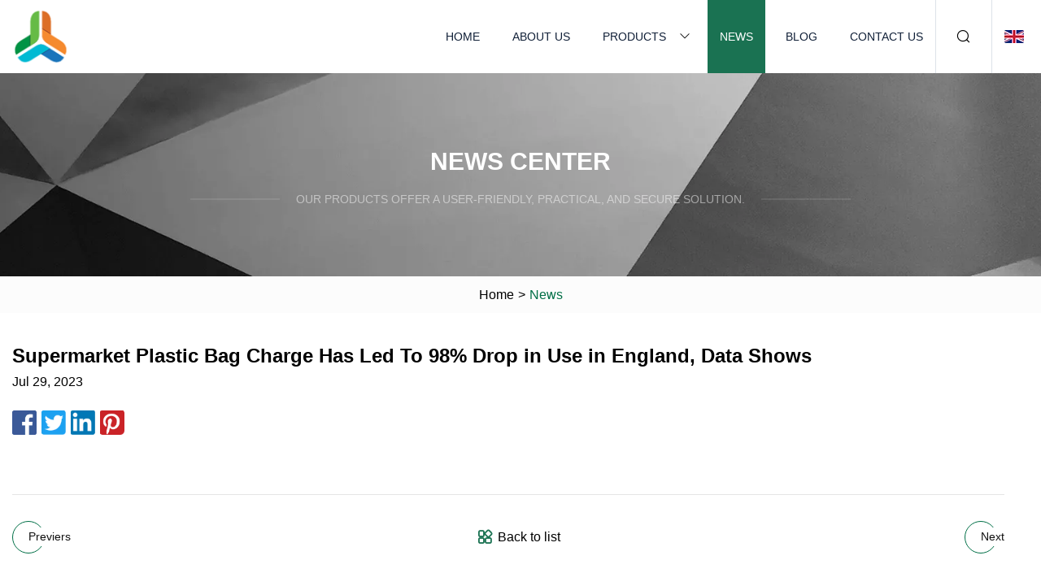

--- FILE ---
content_type: text/html; charset=utf-8
request_url: https://www.jiuzhendao.com/news/supermarket-plastic-bag-charge-has-led-to-98-drop-in-use-in-england-data-shows
body_size: 2904
content:
<!doctype html>
<html lang="en">
<head>
<meta charset="utf-8" />
<title>Supermarket Plastic Bag Charge Has Led To 98% Drop in Use in England, Data Shows  | Paper Items Group Co.,Ltd</title>
<meta name="description" content="Supermarket Plastic Bag Charge Has Led To 98% Drop in Use in England, Data Shows " />
<meta name="keywords" content="Supermarket Plastic Bag Charge Has Led To 98% Drop in Use in England, Data Shows " />
<meta name="viewport" content="width=device-width, initial-scale=1.0" />
<meta name="application-name" content="Paper Items Group Co.,Ltd" />
<meta name="twitter:card" content="summary" />
<meta name="twitter:title" content="Supermarket Plastic Bag Charge Has Led To 98% Drop in Use in England, Data Shows  | Paper Items Group Co.,Ltd" />
<meta name="twitter:description" content="Supermarket Plastic Bag Charge Has Led To 98% Drop in Use in England, Data Shows " />
<meta name="twitter:image" content="https://www.jiuzhendao.com/uploadimg/logo02099.png" />
<meta http-equiv="X-UA-Compatible" content="IE=edge" />
<meta property="og:site_name" content="Paper Items Group Co.,Ltd" />
<meta property="og:type" content="article" />
<meta property="og:title" content="Supermarket Plastic Bag Charge Has Led To 98% Drop in Use in England, Data Shows  | Paper Items Group Co.,Ltd" />
<meta property="og:description" content="Supermarket Plastic Bag Charge Has Led To 98% Drop in Use in England, Data Shows " />
<meta property="og:url" content="https://www.jiuzhendao.com/news/supermarket-plastic-bag-charge-has-led-to-98-drop-in-use-in-england-data-shows" />
<meta property="og:image" content="https://www.jiuzhendao.com/uploadimg/logo02099.png" />
<link href="https://www.jiuzhendao.com/news/supermarket-plastic-bag-charge-has-led-to-98-drop-in-use-in-england-data-shows" rel="canonical" />
<link href="https://www.jiuzhendao.com/uploadimg/ico02099.png" rel="shortcut icon" type="image/x-icon" />
<link href="https://www.jiuzhendao.com/themes/astra/toast.css" rel="stylesheet" />
<link href="https://www.jiuzhendao.com/themes/astra/green/style.css" rel="stylesheet" />
<link href="https://www.jiuzhendao.com/themes/astra/green/page.css" rel="stylesheet" />
<script type="application/ld+json">
[{
"@context": "https://schema.org/",
"@type": "BreadcrumbList",
"itemListElement": [{
"@type": "ListItem",
"name": "Home",
"position": 1,
"item": "https://www.jiuzhendao.com/"},{
"@type": "ListItem",
"name": "News",
"position": 2,
"item": "https://www.jiuzhendao.com/news"},{
"@type": "ListItem",
"name": "Supermarket Plastic Bag Charge Has Led To 98% Drop in Use in England, Data Shows ",
"position": 3,
"item": "https://www.jiuzhendao.com/news/supermarket-plastic-bag-charge-has-led-to-98-drop-in-use-in-england-data-shows"}]},{
"@context": "http://schema.org",
"@type": "NewsArticle",
"mainEntityOfPage": {
"@type": "WebPage",
"@id": "https://www.jiuzhendao.com/news/supermarket-plastic-bag-charge-has-led-to-98-drop-in-use-in-england-data-shows"},
"headline": "Paper Items Group Co.,Ltd",
"image": {
"@type": "ImageObject",
"url": "https://www.jiuzhendao.com"},
"datePublished": "7/29/2023 12:00:00 AM",
"dateModified": "7/29/2023 12:00:00 AM",
"author": {
"@type": "Organization",
"name": "Paper Items Group Co.,Ltd",
"url": "https://www.jiuzhendao.com/"},
"publisher": {
"@type": "Organization",
"name": "jiuzhendao.com",
"logo": {
"@type": "ImageObject",
"url": "https://www.jiuzhendao.com/uploadimg/logo02099.png"}},
"description": "Supermarket Plastic Bag Charge Has Led To 98% Drop in Use in England, Data Shows "
}]
</script>
</head>
<body class="index">
<!-- header -->
<header>
  <div class="container">
    <div class="head-logo"><a href="https://www.jiuzhendao.com/" title="Paper Items Group Co.,Ltd"><img src="/uploadimg/logo02099.png" width="70" height="70" alt="Paper Items Group Co.,Ltd"><span>Paper Items Group Co.,Ltd</span></a></div>
    <div class="menu-btn"><em></em><em></em><em></em></div>
    <div class="head-content">
      <nav class="nav">
        <ul>
          <li><a href="https://www.jiuzhendao.com/">Home</a></li>
          <li><a href="https://www.jiuzhendao.com/about-us">About us</a></li>
          <li><a href="https://www.jiuzhendao.com/products">Products</a><em class="iconfont icon-xiangxia"></em>
            <ul class="submenu">
              <li><a href="https://www.jiuzhendao.com/paper-items">Paper Items</a></li>
              <li><a href="https://www.jiuzhendao.com/plastic-bags">Plastic Bags</a></li>
              <li><a href="https://www.jiuzhendao.com/kitchen-items">Kitchen Items</a></li>
              <li><a href="https://www.jiuzhendao.com/opp-cpp-bag">OPP & CPP Bag</a></li>
              <li><a href="https://www.jiuzhendao.com/pp-woven-bags">PP Woven Bags</a></li>
              <li><a href="https://www.jiuzhendao.com/biodegradable-cutlery">Biodegradable Cutlery</a></li>
              <li><a href="https://www.jiuzhendao.com/biodegradable-tableware">Biodegradable Tableware</a></li>
              <li><a href="https://www.jiuzhendao.com/environment-friendly-bags">EnvironmenT-friendly Bags</a></li>
              <li><a href="https://www.jiuzhendao.com/biodegradable-garbage-bags">Biodegradable Garbage Bags</a></li>
              <li><a href="https://www.jiuzhendao.com/biodegradable-shopping-bags">Biodegradable Shopping Bags</a></li>
              <li><a href="https://www.jiuzhendao.com/masks">Masks</a></li>
              <li><a href="https://www.jiuzhendao.com/garbage-bags">Garbage Bags</a></li>
            </ul>
          </li>
          <li class="active"><a href="https://www.jiuzhendao.com/news">News</a></li>
          <li><a href="https://www.jiuzhendao.com/blog">Blog</a></li>
          <li><a href="https://www.jiuzhendao.com/contact-us">Contact us</a></li>
        </ul>
      </nav>
      <div class="head-search"><em class="iconfont icon-sousuo"></em></div>
      <div class="search-input">
        <input type="text" placeholder="Keyword" id="txtSearch" autocomplete="off">
        <div class="search-btn" onclick="SearchProBtn()"><em class="iconfont icon-sousuo" aria-hidden="true"></em></div>
      </div>
      <div class="languagelist">
        <div title="Language" class="languagelist-icon"><span>Language</span></div>
        <div class="languagelist-drop"><span class="languagelist-arrow"></span>
          <ul class="languagelist-wrap">
                            <li class="languagelist-active"><a href="https://www.jiuzhendao.com/news/supermarket-plastic-bag-charge-has-led-to-98-drop-in-use-in-england-data-shows"><img src="/themes/astra/images/language/en.png" width="24" height="16" alt="English" title="en">English </a></li>
                                    <li>
                                        <a href="https://fr.jiuzhendao.com/news/supermarket-plastic-bag-charge-has-led-to-98-drop-in-use-in-england-data-shows">
                                            <img src="/themes/astra/images/language/fr.png" width="24" height="16" alt="Français" title="fr">
                                            Français
                                        </a>
                                    </li>
                                    <li>
                                        <a href="https://de.jiuzhendao.com/news/supermarket-plastic-bag-charge-has-led-to-98-drop-in-use-in-england-data-shows">
                                            <img src="/themes/astra/images/language/de.png" width="24" height="16" alt="Deutsch" title="de">
                                            Deutsch
                                        </a>
                                    </li>
                                    <li>
                                        <a href="https://es.jiuzhendao.com/news/supermarket-plastic-bag-charge-has-led-to-98-drop-in-use-in-england-data-shows">
                                            <img src="/themes/astra/images/language/es.png" width="24" height="16" alt="Español" title="es">
                                            Español
                                        </a>
                                    </li>
                                    <li>
                                        <a href="https://it.jiuzhendao.com/news/supermarket-plastic-bag-charge-has-led-to-98-drop-in-use-in-england-data-shows">
                                            <img src="/themes/astra/images/language/it.png" width="24" height="16" alt="Italiano" title="it">
                                            Italiano
                                        </a>
                                    </li>
                                    <li>
                                        <a href="https://pt.jiuzhendao.com/news/supermarket-plastic-bag-charge-has-led-to-98-drop-in-use-in-england-data-shows">
                                            <img src="/themes/astra/images/language/pt.png" width="24" height="16" alt="Português" title="pt">
                                            Português
                                        </a>
                                    </li>
                                    <li>
                                        <a href="https://ja.jiuzhendao.com/news/supermarket-plastic-bag-charge-has-led-to-98-drop-in-use-in-england-data-shows"><img src="/themes/astra/images/language/ja.png" width="24" height="16" alt="日本語" title="ja"> 日本語</a>
                                    </li>
                                    <li>
                                        <a href="https://ko.jiuzhendao.com/news/supermarket-plastic-bag-charge-has-led-to-98-drop-in-use-in-england-data-shows"><img src="/themes/astra/images/language/ko.png" width="24" height="16" alt="한국어" title="ko"> 한국어</a>
                                    </li>
                                    <li>
                                        <a href="https://ru.jiuzhendao.com/news/supermarket-plastic-bag-charge-has-led-to-98-drop-in-use-in-england-data-shows"><img src="/themes/astra/images/language/ru.png" width="24" height="16" alt="Русский" title="ru"> Русский</a>
                                    </li>
                           
          </ul>
        </div>
      </div>
    </div>
  </div>
</header>
<main>
  <div class="inner-banner"><img src="/themes/astra/images/inner-banner.webp" alt="banner">
    <div class="inner-content">
      <div class="inner-title">News center</div>
      <div class="inner-des"><em></em><span>Our products offer a user-friendly, practical, and secure solution.</span><em></em></div>
    </div>
  </div>
  <div class="page-breadcrumbs"><a href="https://www.jiuzhendao.com/">Home</a> > <span>News</span></div>
  <div class="page-main page-news">
    <div class="container">
      <div class="page-content">
        <h1 class="newsdetails-title">Supermarket Plastic Bag Charge Has Led To 98% Drop in Use in England, Data Shows  </h1>
        <div class="newsdetails-date">Jul 29, 2023</div>
        <div class="sharewrap"></div>
        <div class="newsdetails-content">
          <article></article>
        </div>
        <div class="pagelink">
          <div class="pagelink-item"><a href="/news/a-sustainable-solution-to-australias-single" title="	A Sustainable Solution to Australia's Single"><em></em><span>Previers</span></a></div>
          <div class="backlist"><a href="/news"><em class="iconfont icon-caidan"></em><span>Back to list</span></a></div>
          <div class="pagelink-item"><a href="/news/no-more-plastic-bags-for-yard-waste-in-moorhead-starting-september-1" title="No More Plastic Bags For Yard Waste In Moorhead Starting September 1 "><em></em><span>Next</span></a></div>
        </div>
      </div>
    </div>
  </div>
</main>
 
<!-- footer -->
<footer>
  <div class="container">
    <div class="foot-item">
      <div class="foot-title">Navigation</div>
      <ul>
        <li><a href="https://www.jiuzhendao.com/">Home</a></li>
        <li><a href="https://www.jiuzhendao.com/about-us">About us</a></li>
        <li><a href="https://www.jiuzhendao.com/products">Products</a></li>
        <li><a href="https://www.jiuzhendao.com/news">News</a></li>
        <li><a href="https://www.jiuzhendao.com/blog">Blog</a></li>
        <li><a href="https://www.jiuzhendao.com/contact-us">Contact us</a></li>
        <li><a href="https://www.jiuzhendao.com/sitemap.xml">Sitemap</a></li>
        <li><a href="https://www.jiuzhendao.com/privacy-policy">Privacy Policy</a></li>
      </ul>
    </div>
    <div class="foot-item foot-company">
      <div class="foot-title">Partner company</div>
      <ul>
<li><a href="https://www.pvcplast.net/" target="_blank">Ningbo Dongbo New Energy Co.,Ltd</a></li><li><a href="https://www.jpcarbons.com/" target="_blank">Zibo Jinpeng Composite Material Technology Co., Ltd</a></li><li><a href="https://www.esunequipment.com/excavator/" target="_blank">Excavator made in China</a></li><li><a href="https://www.hogwoodplay.com/indoor-playground/indoor-ropes-course/" target="_blank">Wholesale Indoor Rope Course</a></li><li><a href="https://www.xyc-prototype.com/" target="_blank">Sheet Metal Bending</a></li><li><a href="https://www.lulucooler.com/cooler-box/hard-cooler-box/14l-wireless-bluetooth-speaker-cooler-box.html" target="_blank">14L Igloo mini drink cooler for sale</a></li><li><a href="https://www.giantrawsource.com/sarm-powder/andarine-s-4-powder/" target="_blank">Andarine S-4 Powder suppliers</a></li><li><a href="https://www.lonsunroll.com/" target="_blank">Forged Rolls</a></li>      </ul>
    </div>
    <div class="foot-share"><a href="https://www.jiuzhendao.com/" rel="nofollow" title="facebook"><em class="iconfont icon-facebook"></em></a><a href="https://www.jiuzhendao.com/" rel="nofollow" title="linkedin"><em class="iconfont icon-linkedin"></em></a><a href="https://www.jiuzhendao.com/" rel="nofollow" title="twitter"><em class="iconfont icon-twitter-fill"></em></a><a href="https://www.jiuzhendao.com/" rel="nofollow" title="youtube"><em class="iconfont icon-youtube"></em></a><a href="https://www.jiuzhendao.com/" rel="nofollow" title="instagram"><em class="iconfont icon-instagram"></em></a><a href="https://www.jiuzhendao.com/" rel="nofollow" title="TikTok"><em class="iconfont icon-icon_TikTok"></em></a></div>
    <div class="foot-copyright">
      <p>Copyright &copy; jiuzhendao.com, all rights reserved.&nbsp;&nbsp;&nbsp;<a href="/cdn-cgi/l/email-protection#ed8a818883ad87849897858883898c82c38e8280" target="_blank"><span class="__cf_email__" data-cfemail="0c6b6069624c66657976646962686d63226f6361">[email&#160;protected]</span></a></p>
    </div>
  </div>
  <div class="gotop"><span>TOP</span></div>
</footer>
 
<!-- script --> 
<script data-cfasync="false" src="/cdn-cgi/scripts/5c5dd728/cloudflare-static/email-decode.min.js"></script><script src="https://www.jiuzhendao.com/themes/astra/js/jquery3.6.1.js"></script>
<script src="https://www.jiuzhendao.com/themes/astra/js/vanilla-lazyload.js"></script>
<script src="https://www.jiuzhendao.com/themes/astra/js/style.js"></script>
<script src="https://www.jiuzhendao.com/themes/astra/js/page.js"></script>
<script src="https://www.jiuzhendao.com/themes/astra/js/toast.js"></script>
<script src="https://www.jiuzhendao.com/themes/astra/js/share.js"></script>
<script src="https://platform-api.sharethis.com/js/sharethis.js#property=5eec0fd89a302d0012ac463a&product=sop" type="text/javascript" async></script>
<script type="text/javascript" src="//info.53hu.net/traffic.js?id=08a984h6ak"></script>
<script defer src="https://static.cloudflareinsights.com/beacon.min.js/vcd15cbe7772f49c399c6a5babf22c1241717689176015" integrity="sha512-ZpsOmlRQV6y907TI0dKBHq9Md29nnaEIPlkf84rnaERnq6zvWvPUqr2ft8M1aS28oN72PdrCzSjY4U6VaAw1EQ==" data-cf-beacon='{"version":"2024.11.0","token":"ecf132c07a434c758f118affd75b1856","r":1,"server_timing":{"name":{"cfCacheStatus":true,"cfEdge":true,"cfExtPri":true,"cfL4":true,"cfOrigin":true,"cfSpeedBrain":true},"location_startswith":null}}' crossorigin="anonymous"></script>
</body>
</html>
